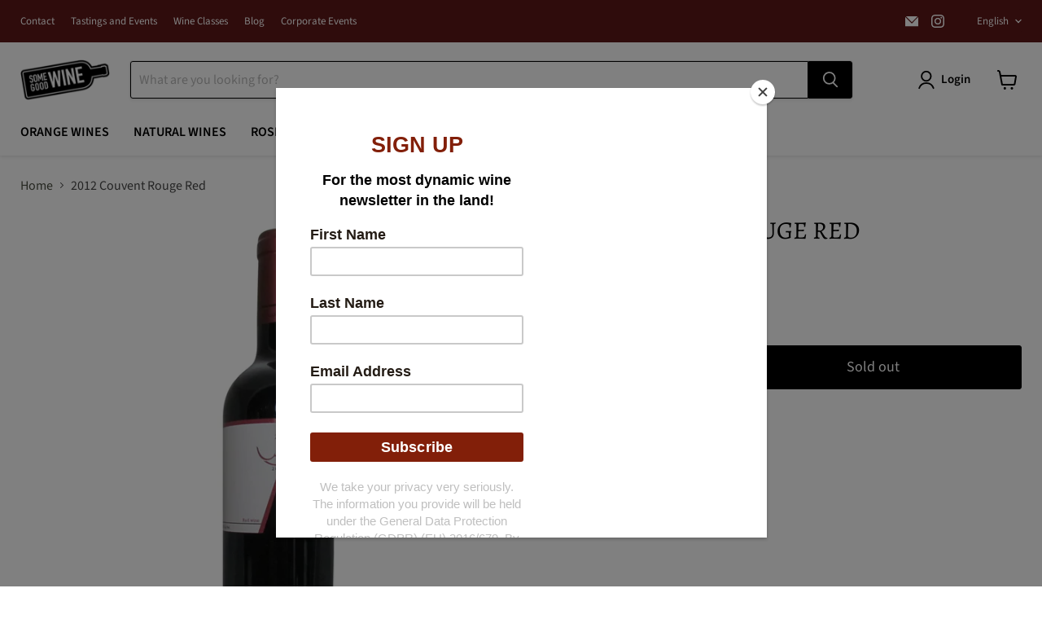

--- FILE ---
content_type: text/javascript; charset=utf-8
request_url: https://www.somegoodwine.com/products/2012-couvent-rouge-red.js
body_size: 31
content:
{"id":4347808710715,"title":"2012 Couvent Rouge Red","handle":"2012-couvent-rouge-red","description":"","published_at":"2019-12-12T18:54:28-05:00","created_at":"2019-12-12T19:36:17-05:00","vendor":"T. Elenteny","type":"Wine","tags":["Price_$0-$50","Red"],"price":2299,"price_min":2299,"price_max":2299,"available":false,"price_varies":false,"compare_at_price":null,"compare_at_price_min":0,"compare_at_price_max":0,"compare_at_price_varies":false,"variants":[{"id":31160316035131,"title":"Default Title","option1":"Default Title","option2":null,"option3":null,"sku":"5281123000039","requires_shipping":true,"taxable":true,"featured_image":null,"available":false,"name":"2012 Couvent Rouge Red","public_title":null,"options":["Default Title"],"price":2299,"weight":1361,"compare_at_price":null,"inventory_quantity":0,"inventory_management":"shopify","inventory_policy":"deny","barcode":"5281123000039","requires_selling_plan":false,"selling_plan_allocations":[]}],"images":["\/\/cdn.shopify.com\/s\/files\/1\/0658\/1045\/products\/IMG_3184.jpg?v=1578875957"],"featured_image":"\/\/cdn.shopify.com\/s\/files\/1\/0658\/1045\/products\/IMG_3184.jpg?v=1578875957","options":[{"name":"Title","position":1,"values":["Default Title"]}],"url":"\/products\/2012-couvent-rouge-red","media":[{"alt":null,"id":5945553387579,"position":1,"preview_image":{"aspect_ratio":1.0,"height":2048,"width":2048,"src":"https:\/\/cdn.shopify.com\/s\/files\/1\/0658\/1045\/products\/IMG_3184.jpg?v=1578875957"},"aspect_ratio":1.0,"height":2048,"media_type":"image","src":"https:\/\/cdn.shopify.com\/s\/files\/1\/0658\/1045\/products\/IMG_3184.jpg?v=1578875957","width":2048}],"requires_selling_plan":false,"selling_plan_groups":[]}